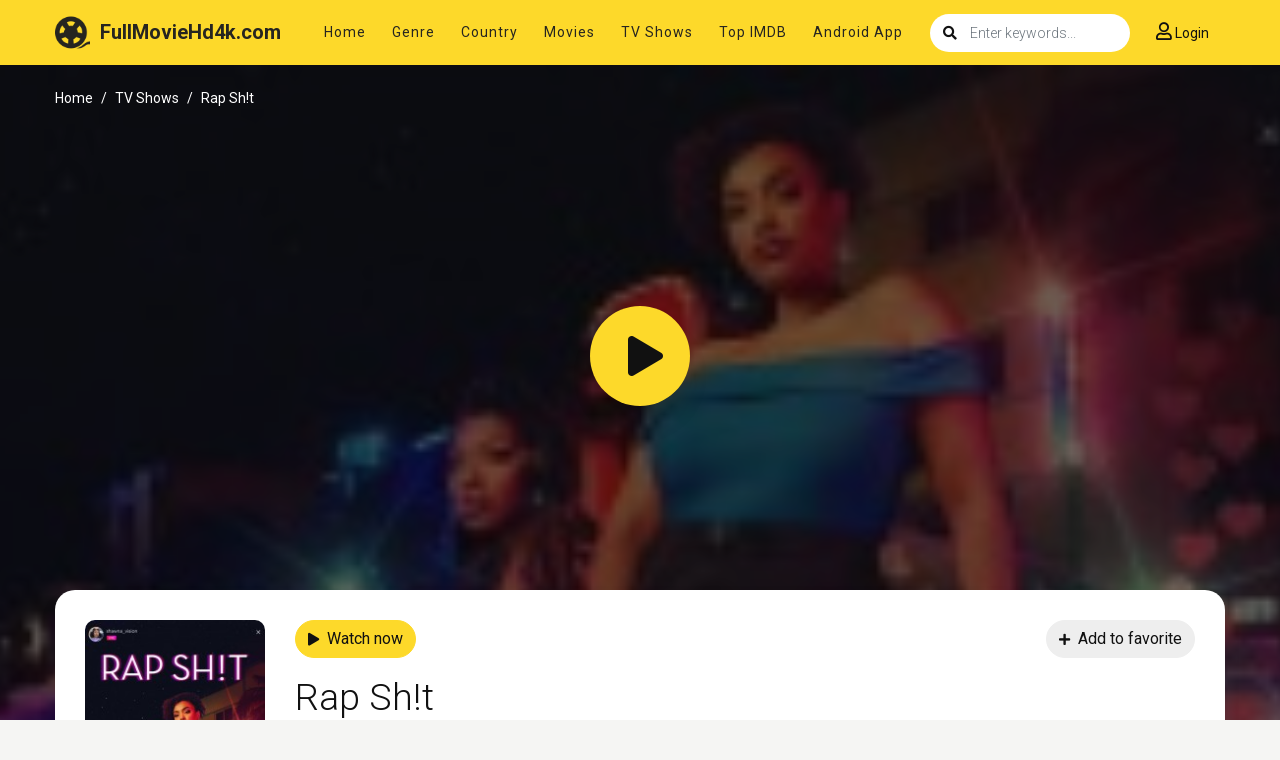

--- FILE ---
content_type: text/html
request_url: https://sysmeasuring.net/
body_size: 171
content:
<!DOCTYPE html><html><head><script>window.onload=function(){window.location.href="/lander?oref=https%3A%2F%2Ffullmoviehd4k.to%2Ftv%2Frap-sht-84852"}</script></head></html>

--- FILE ---
content_type: text/html; charset=utf-8
request_url: https://www.google.com/recaptcha/api2/anchor?ar=1&k=6LdQzN0mAAAAAPJSCInV1QmzgQ3Q7ynZC93iUWQ9&co=aHR0cHM6Ly9mdWxsbW92aWVoZDRrLnRvOjQ0Mw..&hl=en&v=7gg7H51Q-naNfhmCP3_R47ho&size=invisible&anchor-ms=20000&execute-ms=30000&cb=8gg0r9v6b3zv
body_size: 48355
content:
<!DOCTYPE HTML><html dir="ltr" lang="en"><head><meta http-equiv="Content-Type" content="text/html; charset=UTF-8">
<meta http-equiv="X-UA-Compatible" content="IE=edge">
<title>reCAPTCHA</title>
<style type="text/css">
/* cyrillic-ext */
@font-face {
  font-family: 'Roboto';
  font-style: normal;
  font-weight: 400;
  font-stretch: 100%;
  src: url(//fonts.gstatic.com/s/roboto/v48/KFO7CnqEu92Fr1ME7kSn66aGLdTylUAMa3GUBHMdazTgWw.woff2) format('woff2');
  unicode-range: U+0460-052F, U+1C80-1C8A, U+20B4, U+2DE0-2DFF, U+A640-A69F, U+FE2E-FE2F;
}
/* cyrillic */
@font-face {
  font-family: 'Roboto';
  font-style: normal;
  font-weight: 400;
  font-stretch: 100%;
  src: url(//fonts.gstatic.com/s/roboto/v48/KFO7CnqEu92Fr1ME7kSn66aGLdTylUAMa3iUBHMdazTgWw.woff2) format('woff2');
  unicode-range: U+0301, U+0400-045F, U+0490-0491, U+04B0-04B1, U+2116;
}
/* greek-ext */
@font-face {
  font-family: 'Roboto';
  font-style: normal;
  font-weight: 400;
  font-stretch: 100%;
  src: url(//fonts.gstatic.com/s/roboto/v48/KFO7CnqEu92Fr1ME7kSn66aGLdTylUAMa3CUBHMdazTgWw.woff2) format('woff2');
  unicode-range: U+1F00-1FFF;
}
/* greek */
@font-face {
  font-family: 'Roboto';
  font-style: normal;
  font-weight: 400;
  font-stretch: 100%;
  src: url(//fonts.gstatic.com/s/roboto/v48/KFO7CnqEu92Fr1ME7kSn66aGLdTylUAMa3-UBHMdazTgWw.woff2) format('woff2');
  unicode-range: U+0370-0377, U+037A-037F, U+0384-038A, U+038C, U+038E-03A1, U+03A3-03FF;
}
/* math */
@font-face {
  font-family: 'Roboto';
  font-style: normal;
  font-weight: 400;
  font-stretch: 100%;
  src: url(//fonts.gstatic.com/s/roboto/v48/KFO7CnqEu92Fr1ME7kSn66aGLdTylUAMawCUBHMdazTgWw.woff2) format('woff2');
  unicode-range: U+0302-0303, U+0305, U+0307-0308, U+0310, U+0312, U+0315, U+031A, U+0326-0327, U+032C, U+032F-0330, U+0332-0333, U+0338, U+033A, U+0346, U+034D, U+0391-03A1, U+03A3-03A9, U+03B1-03C9, U+03D1, U+03D5-03D6, U+03F0-03F1, U+03F4-03F5, U+2016-2017, U+2034-2038, U+203C, U+2040, U+2043, U+2047, U+2050, U+2057, U+205F, U+2070-2071, U+2074-208E, U+2090-209C, U+20D0-20DC, U+20E1, U+20E5-20EF, U+2100-2112, U+2114-2115, U+2117-2121, U+2123-214F, U+2190, U+2192, U+2194-21AE, U+21B0-21E5, U+21F1-21F2, U+21F4-2211, U+2213-2214, U+2216-22FF, U+2308-230B, U+2310, U+2319, U+231C-2321, U+2336-237A, U+237C, U+2395, U+239B-23B7, U+23D0, U+23DC-23E1, U+2474-2475, U+25AF, U+25B3, U+25B7, U+25BD, U+25C1, U+25CA, U+25CC, U+25FB, U+266D-266F, U+27C0-27FF, U+2900-2AFF, U+2B0E-2B11, U+2B30-2B4C, U+2BFE, U+3030, U+FF5B, U+FF5D, U+1D400-1D7FF, U+1EE00-1EEFF;
}
/* symbols */
@font-face {
  font-family: 'Roboto';
  font-style: normal;
  font-weight: 400;
  font-stretch: 100%;
  src: url(//fonts.gstatic.com/s/roboto/v48/KFO7CnqEu92Fr1ME7kSn66aGLdTylUAMaxKUBHMdazTgWw.woff2) format('woff2');
  unicode-range: U+0001-000C, U+000E-001F, U+007F-009F, U+20DD-20E0, U+20E2-20E4, U+2150-218F, U+2190, U+2192, U+2194-2199, U+21AF, U+21E6-21F0, U+21F3, U+2218-2219, U+2299, U+22C4-22C6, U+2300-243F, U+2440-244A, U+2460-24FF, U+25A0-27BF, U+2800-28FF, U+2921-2922, U+2981, U+29BF, U+29EB, U+2B00-2BFF, U+4DC0-4DFF, U+FFF9-FFFB, U+10140-1018E, U+10190-1019C, U+101A0, U+101D0-101FD, U+102E0-102FB, U+10E60-10E7E, U+1D2C0-1D2D3, U+1D2E0-1D37F, U+1F000-1F0FF, U+1F100-1F1AD, U+1F1E6-1F1FF, U+1F30D-1F30F, U+1F315, U+1F31C, U+1F31E, U+1F320-1F32C, U+1F336, U+1F378, U+1F37D, U+1F382, U+1F393-1F39F, U+1F3A7-1F3A8, U+1F3AC-1F3AF, U+1F3C2, U+1F3C4-1F3C6, U+1F3CA-1F3CE, U+1F3D4-1F3E0, U+1F3ED, U+1F3F1-1F3F3, U+1F3F5-1F3F7, U+1F408, U+1F415, U+1F41F, U+1F426, U+1F43F, U+1F441-1F442, U+1F444, U+1F446-1F449, U+1F44C-1F44E, U+1F453, U+1F46A, U+1F47D, U+1F4A3, U+1F4B0, U+1F4B3, U+1F4B9, U+1F4BB, U+1F4BF, U+1F4C8-1F4CB, U+1F4D6, U+1F4DA, U+1F4DF, U+1F4E3-1F4E6, U+1F4EA-1F4ED, U+1F4F7, U+1F4F9-1F4FB, U+1F4FD-1F4FE, U+1F503, U+1F507-1F50B, U+1F50D, U+1F512-1F513, U+1F53E-1F54A, U+1F54F-1F5FA, U+1F610, U+1F650-1F67F, U+1F687, U+1F68D, U+1F691, U+1F694, U+1F698, U+1F6AD, U+1F6B2, U+1F6B9-1F6BA, U+1F6BC, U+1F6C6-1F6CF, U+1F6D3-1F6D7, U+1F6E0-1F6EA, U+1F6F0-1F6F3, U+1F6F7-1F6FC, U+1F700-1F7FF, U+1F800-1F80B, U+1F810-1F847, U+1F850-1F859, U+1F860-1F887, U+1F890-1F8AD, U+1F8B0-1F8BB, U+1F8C0-1F8C1, U+1F900-1F90B, U+1F93B, U+1F946, U+1F984, U+1F996, U+1F9E9, U+1FA00-1FA6F, U+1FA70-1FA7C, U+1FA80-1FA89, U+1FA8F-1FAC6, U+1FACE-1FADC, U+1FADF-1FAE9, U+1FAF0-1FAF8, U+1FB00-1FBFF;
}
/* vietnamese */
@font-face {
  font-family: 'Roboto';
  font-style: normal;
  font-weight: 400;
  font-stretch: 100%;
  src: url(//fonts.gstatic.com/s/roboto/v48/KFO7CnqEu92Fr1ME7kSn66aGLdTylUAMa3OUBHMdazTgWw.woff2) format('woff2');
  unicode-range: U+0102-0103, U+0110-0111, U+0128-0129, U+0168-0169, U+01A0-01A1, U+01AF-01B0, U+0300-0301, U+0303-0304, U+0308-0309, U+0323, U+0329, U+1EA0-1EF9, U+20AB;
}
/* latin-ext */
@font-face {
  font-family: 'Roboto';
  font-style: normal;
  font-weight: 400;
  font-stretch: 100%;
  src: url(//fonts.gstatic.com/s/roboto/v48/KFO7CnqEu92Fr1ME7kSn66aGLdTylUAMa3KUBHMdazTgWw.woff2) format('woff2');
  unicode-range: U+0100-02BA, U+02BD-02C5, U+02C7-02CC, U+02CE-02D7, U+02DD-02FF, U+0304, U+0308, U+0329, U+1D00-1DBF, U+1E00-1E9F, U+1EF2-1EFF, U+2020, U+20A0-20AB, U+20AD-20C0, U+2113, U+2C60-2C7F, U+A720-A7FF;
}
/* latin */
@font-face {
  font-family: 'Roboto';
  font-style: normal;
  font-weight: 400;
  font-stretch: 100%;
  src: url(//fonts.gstatic.com/s/roboto/v48/KFO7CnqEu92Fr1ME7kSn66aGLdTylUAMa3yUBHMdazQ.woff2) format('woff2');
  unicode-range: U+0000-00FF, U+0131, U+0152-0153, U+02BB-02BC, U+02C6, U+02DA, U+02DC, U+0304, U+0308, U+0329, U+2000-206F, U+20AC, U+2122, U+2191, U+2193, U+2212, U+2215, U+FEFF, U+FFFD;
}
/* cyrillic-ext */
@font-face {
  font-family: 'Roboto';
  font-style: normal;
  font-weight: 500;
  font-stretch: 100%;
  src: url(//fonts.gstatic.com/s/roboto/v48/KFO7CnqEu92Fr1ME7kSn66aGLdTylUAMa3GUBHMdazTgWw.woff2) format('woff2');
  unicode-range: U+0460-052F, U+1C80-1C8A, U+20B4, U+2DE0-2DFF, U+A640-A69F, U+FE2E-FE2F;
}
/* cyrillic */
@font-face {
  font-family: 'Roboto';
  font-style: normal;
  font-weight: 500;
  font-stretch: 100%;
  src: url(//fonts.gstatic.com/s/roboto/v48/KFO7CnqEu92Fr1ME7kSn66aGLdTylUAMa3iUBHMdazTgWw.woff2) format('woff2');
  unicode-range: U+0301, U+0400-045F, U+0490-0491, U+04B0-04B1, U+2116;
}
/* greek-ext */
@font-face {
  font-family: 'Roboto';
  font-style: normal;
  font-weight: 500;
  font-stretch: 100%;
  src: url(//fonts.gstatic.com/s/roboto/v48/KFO7CnqEu92Fr1ME7kSn66aGLdTylUAMa3CUBHMdazTgWw.woff2) format('woff2');
  unicode-range: U+1F00-1FFF;
}
/* greek */
@font-face {
  font-family: 'Roboto';
  font-style: normal;
  font-weight: 500;
  font-stretch: 100%;
  src: url(//fonts.gstatic.com/s/roboto/v48/KFO7CnqEu92Fr1ME7kSn66aGLdTylUAMa3-UBHMdazTgWw.woff2) format('woff2');
  unicode-range: U+0370-0377, U+037A-037F, U+0384-038A, U+038C, U+038E-03A1, U+03A3-03FF;
}
/* math */
@font-face {
  font-family: 'Roboto';
  font-style: normal;
  font-weight: 500;
  font-stretch: 100%;
  src: url(//fonts.gstatic.com/s/roboto/v48/KFO7CnqEu92Fr1ME7kSn66aGLdTylUAMawCUBHMdazTgWw.woff2) format('woff2');
  unicode-range: U+0302-0303, U+0305, U+0307-0308, U+0310, U+0312, U+0315, U+031A, U+0326-0327, U+032C, U+032F-0330, U+0332-0333, U+0338, U+033A, U+0346, U+034D, U+0391-03A1, U+03A3-03A9, U+03B1-03C9, U+03D1, U+03D5-03D6, U+03F0-03F1, U+03F4-03F5, U+2016-2017, U+2034-2038, U+203C, U+2040, U+2043, U+2047, U+2050, U+2057, U+205F, U+2070-2071, U+2074-208E, U+2090-209C, U+20D0-20DC, U+20E1, U+20E5-20EF, U+2100-2112, U+2114-2115, U+2117-2121, U+2123-214F, U+2190, U+2192, U+2194-21AE, U+21B0-21E5, U+21F1-21F2, U+21F4-2211, U+2213-2214, U+2216-22FF, U+2308-230B, U+2310, U+2319, U+231C-2321, U+2336-237A, U+237C, U+2395, U+239B-23B7, U+23D0, U+23DC-23E1, U+2474-2475, U+25AF, U+25B3, U+25B7, U+25BD, U+25C1, U+25CA, U+25CC, U+25FB, U+266D-266F, U+27C0-27FF, U+2900-2AFF, U+2B0E-2B11, U+2B30-2B4C, U+2BFE, U+3030, U+FF5B, U+FF5D, U+1D400-1D7FF, U+1EE00-1EEFF;
}
/* symbols */
@font-face {
  font-family: 'Roboto';
  font-style: normal;
  font-weight: 500;
  font-stretch: 100%;
  src: url(//fonts.gstatic.com/s/roboto/v48/KFO7CnqEu92Fr1ME7kSn66aGLdTylUAMaxKUBHMdazTgWw.woff2) format('woff2');
  unicode-range: U+0001-000C, U+000E-001F, U+007F-009F, U+20DD-20E0, U+20E2-20E4, U+2150-218F, U+2190, U+2192, U+2194-2199, U+21AF, U+21E6-21F0, U+21F3, U+2218-2219, U+2299, U+22C4-22C6, U+2300-243F, U+2440-244A, U+2460-24FF, U+25A0-27BF, U+2800-28FF, U+2921-2922, U+2981, U+29BF, U+29EB, U+2B00-2BFF, U+4DC0-4DFF, U+FFF9-FFFB, U+10140-1018E, U+10190-1019C, U+101A0, U+101D0-101FD, U+102E0-102FB, U+10E60-10E7E, U+1D2C0-1D2D3, U+1D2E0-1D37F, U+1F000-1F0FF, U+1F100-1F1AD, U+1F1E6-1F1FF, U+1F30D-1F30F, U+1F315, U+1F31C, U+1F31E, U+1F320-1F32C, U+1F336, U+1F378, U+1F37D, U+1F382, U+1F393-1F39F, U+1F3A7-1F3A8, U+1F3AC-1F3AF, U+1F3C2, U+1F3C4-1F3C6, U+1F3CA-1F3CE, U+1F3D4-1F3E0, U+1F3ED, U+1F3F1-1F3F3, U+1F3F5-1F3F7, U+1F408, U+1F415, U+1F41F, U+1F426, U+1F43F, U+1F441-1F442, U+1F444, U+1F446-1F449, U+1F44C-1F44E, U+1F453, U+1F46A, U+1F47D, U+1F4A3, U+1F4B0, U+1F4B3, U+1F4B9, U+1F4BB, U+1F4BF, U+1F4C8-1F4CB, U+1F4D6, U+1F4DA, U+1F4DF, U+1F4E3-1F4E6, U+1F4EA-1F4ED, U+1F4F7, U+1F4F9-1F4FB, U+1F4FD-1F4FE, U+1F503, U+1F507-1F50B, U+1F50D, U+1F512-1F513, U+1F53E-1F54A, U+1F54F-1F5FA, U+1F610, U+1F650-1F67F, U+1F687, U+1F68D, U+1F691, U+1F694, U+1F698, U+1F6AD, U+1F6B2, U+1F6B9-1F6BA, U+1F6BC, U+1F6C6-1F6CF, U+1F6D3-1F6D7, U+1F6E0-1F6EA, U+1F6F0-1F6F3, U+1F6F7-1F6FC, U+1F700-1F7FF, U+1F800-1F80B, U+1F810-1F847, U+1F850-1F859, U+1F860-1F887, U+1F890-1F8AD, U+1F8B0-1F8BB, U+1F8C0-1F8C1, U+1F900-1F90B, U+1F93B, U+1F946, U+1F984, U+1F996, U+1F9E9, U+1FA00-1FA6F, U+1FA70-1FA7C, U+1FA80-1FA89, U+1FA8F-1FAC6, U+1FACE-1FADC, U+1FADF-1FAE9, U+1FAF0-1FAF8, U+1FB00-1FBFF;
}
/* vietnamese */
@font-face {
  font-family: 'Roboto';
  font-style: normal;
  font-weight: 500;
  font-stretch: 100%;
  src: url(//fonts.gstatic.com/s/roboto/v48/KFO7CnqEu92Fr1ME7kSn66aGLdTylUAMa3OUBHMdazTgWw.woff2) format('woff2');
  unicode-range: U+0102-0103, U+0110-0111, U+0128-0129, U+0168-0169, U+01A0-01A1, U+01AF-01B0, U+0300-0301, U+0303-0304, U+0308-0309, U+0323, U+0329, U+1EA0-1EF9, U+20AB;
}
/* latin-ext */
@font-face {
  font-family: 'Roboto';
  font-style: normal;
  font-weight: 500;
  font-stretch: 100%;
  src: url(//fonts.gstatic.com/s/roboto/v48/KFO7CnqEu92Fr1ME7kSn66aGLdTylUAMa3KUBHMdazTgWw.woff2) format('woff2');
  unicode-range: U+0100-02BA, U+02BD-02C5, U+02C7-02CC, U+02CE-02D7, U+02DD-02FF, U+0304, U+0308, U+0329, U+1D00-1DBF, U+1E00-1E9F, U+1EF2-1EFF, U+2020, U+20A0-20AB, U+20AD-20C0, U+2113, U+2C60-2C7F, U+A720-A7FF;
}
/* latin */
@font-face {
  font-family: 'Roboto';
  font-style: normal;
  font-weight: 500;
  font-stretch: 100%;
  src: url(//fonts.gstatic.com/s/roboto/v48/KFO7CnqEu92Fr1ME7kSn66aGLdTylUAMa3yUBHMdazQ.woff2) format('woff2');
  unicode-range: U+0000-00FF, U+0131, U+0152-0153, U+02BB-02BC, U+02C6, U+02DA, U+02DC, U+0304, U+0308, U+0329, U+2000-206F, U+20AC, U+2122, U+2191, U+2193, U+2212, U+2215, U+FEFF, U+FFFD;
}
/* cyrillic-ext */
@font-face {
  font-family: 'Roboto';
  font-style: normal;
  font-weight: 900;
  font-stretch: 100%;
  src: url(//fonts.gstatic.com/s/roboto/v48/KFO7CnqEu92Fr1ME7kSn66aGLdTylUAMa3GUBHMdazTgWw.woff2) format('woff2');
  unicode-range: U+0460-052F, U+1C80-1C8A, U+20B4, U+2DE0-2DFF, U+A640-A69F, U+FE2E-FE2F;
}
/* cyrillic */
@font-face {
  font-family: 'Roboto';
  font-style: normal;
  font-weight: 900;
  font-stretch: 100%;
  src: url(//fonts.gstatic.com/s/roboto/v48/KFO7CnqEu92Fr1ME7kSn66aGLdTylUAMa3iUBHMdazTgWw.woff2) format('woff2');
  unicode-range: U+0301, U+0400-045F, U+0490-0491, U+04B0-04B1, U+2116;
}
/* greek-ext */
@font-face {
  font-family: 'Roboto';
  font-style: normal;
  font-weight: 900;
  font-stretch: 100%;
  src: url(//fonts.gstatic.com/s/roboto/v48/KFO7CnqEu92Fr1ME7kSn66aGLdTylUAMa3CUBHMdazTgWw.woff2) format('woff2');
  unicode-range: U+1F00-1FFF;
}
/* greek */
@font-face {
  font-family: 'Roboto';
  font-style: normal;
  font-weight: 900;
  font-stretch: 100%;
  src: url(//fonts.gstatic.com/s/roboto/v48/KFO7CnqEu92Fr1ME7kSn66aGLdTylUAMa3-UBHMdazTgWw.woff2) format('woff2');
  unicode-range: U+0370-0377, U+037A-037F, U+0384-038A, U+038C, U+038E-03A1, U+03A3-03FF;
}
/* math */
@font-face {
  font-family: 'Roboto';
  font-style: normal;
  font-weight: 900;
  font-stretch: 100%;
  src: url(//fonts.gstatic.com/s/roboto/v48/KFO7CnqEu92Fr1ME7kSn66aGLdTylUAMawCUBHMdazTgWw.woff2) format('woff2');
  unicode-range: U+0302-0303, U+0305, U+0307-0308, U+0310, U+0312, U+0315, U+031A, U+0326-0327, U+032C, U+032F-0330, U+0332-0333, U+0338, U+033A, U+0346, U+034D, U+0391-03A1, U+03A3-03A9, U+03B1-03C9, U+03D1, U+03D5-03D6, U+03F0-03F1, U+03F4-03F5, U+2016-2017, U+2034-2038, U+203C, U+2040, U+2043, U+2047, U+2050, U+2057, U+205F, U+2070-2071, U+2074-208E, U+2090-209C, U+20D0-20DC, U+20E1, U+20E5-20EF, U+2100-2112, U+2114-2115, U+2117-2121, U+2123-214F, U+2190, U+2192, U+2194-21AE, U+21B0-21E5, U+21F1-21F2, U+21F4-2211, U+2213-2214, U+2216-22FF, U+2308-230B, U+2310, U+2319, U+231C-2321, U+2336-237A, U+237C, U+2395, U+239B-23B7, U+23D0, U+23DC-23E1, U+2474-2475, U+25AF, U+25B3, U+25B7, U+25BD, U+25C1, U+25CA, U+25CC, U+25FB, U+266D-266F, U+27C0-27FF, U+2900-2AFF, U+2B0E-2B11, U+2B30-2B4C, U+2BFE, U+3030, U+FF5B, U+FF5D, U+1D400-1D7FF, U+1EE00-1EEFF;
}
/* symbols */
@font-face {
  font-family: 'Roboto';
  font-style: normal;
  font-weight: 900;
  font-stretch: 100%;
  src: url(//fonts.gstatic.com/s/roboto/v48/KFO7CnqEu92Fr1ME7kSn66aGLdTylUAMaxKUBHMdazTgWw.woff2) format('woff2');
  unicode-range: U+0001-000C, U+000E-001F, U+007F-009F, U+20DD-20E0, U+20E2-20E4, U+2150-218F, U+2190, U+2192, U+2194-2199, U+21AF, U+21E6-21F0, U+21F3, U+2218-2219, U+2299, U+22C4-22C6, U+2300-243F, U+2440-244A, U+2460-24FF, U+25A0-27BF, U+2800-28FF, U+2921-2922, U+2981, U+29BF, U+29EB, U+2B00-2BFF, U+4DC0-4DFF, U+FFF9-FFFB, U+10140-1018E, U+10190-1019C, U+101A0, U+101D0-101FD, U+102E0-102FB, U+10E60-10E7E, U+1D2C0-1D2D3, U+1D2E0-1D37F, U+1F000-1F0FF, U+1F100-1F1AD, U+1F1E6-1F1FF, U+1F30D-1F30F, U+1F315, U+1F31C, U+1F31E, U+1F320-1F32C, U+1F336, U+1F378, U+1F37D, U+1F382, U+1F393-1F39F, U+1F3A7-1F3A8, U+1F3AC-1F3AF, U+1F3C2, U+1F3C4-1F3C6, U+1F3CA-1F3CE, U+1F3D4-1F3E0, U+1F3ED, U+1F3F1-1F3F3, U+1F3F5-1F3F7, U+1F408, U+1F415, U+1F41F, U+1F426, U+1F43F, U+1F441-1F442, U+1F444, U+1F446-1F449, U+1F44C-1F44E, U+1F453, U+1F46A, U+1F47D, U+1F4A3, U+1F4B0, U+1F4B3, U+1F4B9, U+1F4BB, U+1F4BF, U+1F4C8-1F4CB, U+1F4D6, U+1F4DA, U+1F4DF, U+1F4E3-1F4E6, U+1F4EA-1F4ED, U+1F4F7, U+1F4F9-1F4FB, U+1F4FD-1F4FE, U+1F503, U+1F507-1F50B, U+1F50D, U+1F512-1F513, U+1F53E-1F54A, U+1F54F-1F5FA, U+1F610, U+1F650-1F67F, U+1F687, U+1F68D, U+1F691, U+1F694, U+1F698, U+1F6AD, U+1F6B2, U+1F6B9-1F6BA, U+1F6BC, U+1F6C6-1F6CF, U+1F6D3-1F6D7, U+1F6E0-1F6EA, U+1F6F0-1F6F3, U+1F6F7-1F6FC, U+1F700-1F7FF, U+1F800-1F80B, U+1F810-1F847, U+1F850-1F859, U+1F860-1F887, U+1F890-1F8AD, U+1F8B0-1F8BB, U+1F8C0-1F8C1, U+1F900-1F90B, U+1F93B, U+1F946, U+1F984, U+1F996, U+1F9E9, U+1FA00-1FA6F, U+1FA70-1FA7C, U+1FA80-1FA89, U+1FA8F-1FAC6, U+1FACE-1FADC, U+1FADF-1FAE9, U+1FAF0-1FAF8, U+1FB00-1FBFF;
}
/* vietnamese */
@font-face {
  font-family: 'Roboto';
  font-style: normal;
  font-weight: 900;
  font-stretch: 100%;
  src: url(//fonts.gstatic.com/s/roboto/v48/KFO7CnqEu92Fr1ME7kSn66aGLdTylUAMa3OUBHMdazTgWw.woff2) format('woff2');
  unicode-range: U+0102-0103, U+0110-0111, U+0128-0129, U+0168-0169, U+01A0-01A1, U+01AF-01B0, U+0300-0301, U+0303-0304, U+0308-0309, U+0323, U+0329, U+1EA0-1EF9, U+20AB;
}
/* latin-ext */
@font-face {
  font-family: 'Roboto';
  font-style: normal;
  font-weight: 900;
  font-stretch: 100%;
  src: url(//fonts.gstatic.com/s/roboto/v48/KFO7CnqEu92Fr1ME7kSn66aGLdTylUAMa3KUBHMdazTgWw.woff2) format('woff2');
  unicode-range: U+0100-02BA, U+02BD-02C5, U+02C7-02CC, U+02CE-02D7, U+02DD-02FF, U+0304, U+0308, U+0329, U+1D00-1DBF, U+1E00-1E9F, U+1EF2-1EFF, U+2020, U+20A0-20AB, U+20AD-20C0, U+2113, U+2C60-2C7F, U+A720-A7FF;
}
/* latin */
@font-face {
  font-family: 'Roboto';
  font-style: normal;
  font-weight: 900;
  font-stretch: 100%;
  src: url(//fonts.gstatic.com/s/roboto/v48/KFO7CnqEu92Fr1ME7kSn66aGLdTylUAMa3yUBHMdazQ.woff2) format('woff2');
  unicode-range: U+0000-00FF, U+0131, U+0152-0153, U+02BB-02BC, U+02C6, U+02DA, U+02DC, U+0304, U+0308, U+0329, U+2000-206F, U+20AC, U+2122, U+2191, U+2193, U+2212, U+2215, U+FEFF, U+FFFD;
}

</style>
<link rel="stylesheet" type="text/css" href="https://www.gstatic.com/recaptcha/releases/7gg7H51Q-naNfhmCP3_R47ho/styles__ltr.css">
<script nonce="f_SJdmQH3BtVRo2MTYh5gA" type="text/javascript">window['__recaptcha_api'] = 'https://www.google.com/recaptcha/api2/';</script>
<script type="text/javascript" src="https://www.gstatic.com/recaptcha/releases/7gg7H51Q-naNfhmCP3_R47ho/recaptcha__en.js" nonce="f_SJdmQH3BtVRo2MTYh5gA">
      
    </script></head>
<body><div id="rc-anchor-alert" class="rc-anchor-alert"></div>
<input type="hidden" id="recaptcha-token" value="[base64]">
<script type="text/javascript" nonce="f_SJdmQH3BtVRo2MTYh5gA">
      recaptcha.anchor.Main.init("[\x22ainput\x22,[\x22bgdata\x22,\x22\x22,\[base64]/[base64]/[base64]/KE4oMTI0LHYsdi5HKSxMWihsLHYpKTpOKDEyNCx2LGwpLFYpLHYpLFQpKSxGKDE3MSx2KX0scjc9ZnVuY3Rpb24obCl7cmV0dXJuIGx9LEM9ZnVuY3Rpb24obCxWLHYpe04odixsLFYpLFZbYWtdPTI3OTZ9LG49ZnVuY3Rpb24obCxWKXtWLlg9KChWLlg/[base64]/[base64]/[base64]/[base64]/[base64]/[base64]/[base64]/[base64]/[base64]/[base64]/[base64]\\u003d\x22,\[base64]\\u003d\x22,\x22LAfDs3kkGcKJYsObwpzDu0puCsO4wrVWGBzCscOkwrLDg8O+MGVzworCp0HDphMCw6I0w5t+wrfCgh0Kw6oewqJ1w4DCnsKEwrRpCwJXFG0iCkDCp2jCjsOKwrBrw6JhFcOIwphLWDBjw48aw5zDpcK4woRmO3zDv8K+A8O/[base64]/Do8K+w5kbwopNwqHDksKew7HCuHHDo8KrRj91DmJFwpZQwrF4Q8ODw6vDpkUMCyjDhsKFwp55wqwgZMKYw7tjQmDCgw1mwoMzwp7Cpj/DhisXw6nDv3nCpAXCucOQw5kKKQk7w7N9OcKrRcKZw6PCskDCoxnCtxvDjsO8w53DtcKKdsOLG8Ovw6piwrkGGXdze8OKIcOjwosdQWp8PnIbesKlOE1kXTbDs8KTwo0dwpAaBSjDosOadMO/GsK5w6rDkMKrDCRgw7rCqwd1wrlfA8K1esKwwo/ChlfCr8OmesKOwrFKaBHDo8OIw5Zbw5EUw4fCjMOLQ8K8bjVffsKzw7fCtMOFwoICesOcw4/Ci8KneXRZZcKIw5sFwrABQ8O7w5o5w48qUcOGw5MdwoNrHcObwq8Sw6fDrCDDl0jCpsKnw48JwqTDnyzDlEp+dcKOw69gwrLChMKqw5bCp2PDk8KBw4RrWhnCocOXw6TCj1vDvcOkwqPDpx/CkMK5dcO8Z2I9I0PDnxTCm8KFe8KmKsKAbkR7UShvw74Aw7XCpMKgL8OnLcK6w7hxeAhrwoVWPyHDhiZJdFTCmSvClMKpwrvDkcOlw5VsKlbDncKow7/Ds2kswo0mAsKmw5PDiBfCqzFQN8OQw5I/MmYqGcO4J8KhHj7DqTfCmhYJw6jCnHBbw6HDiQ5Kw5vDlBoZRQY5L0bCksKULitpfsK3bhQOwrp8MSIXRk1xM3smw6fDp8KnwprDpVXDvxpjwokRw4jCq2XCv8Obw6oAODAcAMO5w5vDjGprw4PCu8K2WE/[base64]/w7ljIGEzfl7CrGzCrcKKwpHDgsOCJSTDs8KCw43DgsKeHAZ4BG/CjsOhNHHCvQM8wpd/[base64]/Dp08fw7N9w7hZLcKCGcK1wpgSYMOpw58HwpQSd8Kdw6AQLwfDpcOOwr0Pw7QHb8KrCsOHwrLCusO2fk13dwbCsS3CjxDDvsKFRMOtw43CucO1Cw8lTQrCuzJMMA5IBMKowoQdwpwBZ1UVA8OKwq8WesOlwohudsO+w7EPw4/[base64]/[base64]/Cn8K/w4PDpsKewpbCqBouw45Ow6nDsxzDlsOmSkxnD0cgw49hVMKww5NZXnzDgcKDwq/DqHwdPcK9IMKsw5sqw4p4L8KpO3jClxZAd8Omw4R+wrg5elFNwrExS3zCgjzDvcKcw7NwPsKMXHzDiMOdw6bChgPCmsOQw5bCi8OgbcOHD3HDrsK/w7LCijEXR07Dm1bDqhbDkcKbK3lZUcKzPMO/C1wNKgoAw4JudgnCqEp/K2xrGcO8ZRPCicOwwpfDqDo5JcO3cQjCiDbDvsKdD0ZewoBrGWPCm1k2w5PDsBrDisOKcSHCqMOPw64KA8O9J8OcYTzCtB9Two/DoiLDvsKkw4nDisO7Ikt4wrZrw5wNKsKkNcO0wqvCskVCwqXDsS5Iw5zDql/Cp1k4wr0EYMO0RMKzwqM1GBnDjgAGIMKHMHXCg8KLwpFMwpNBw6oFwofDicK3w5bCpUHDgU9LKsOmYEBPXXTDtUt/woDCr1LCpcOINDEcw7kZCGpYw57CrMOpFnXCnUcNTsOuNsK3M8KoZMOewpVxwrfCjB0VNHHDkyfDvUfCtjhQCMKEwoJbD8OxY05Vwr7CusKZZmpjScO1HsKGwqTCpinCpigPEiBlwpHDhhbDi0LDsC1/IzATw47CnRTDvMO6w7gEw7xGdUVZw5s6T0NxP8OMw5Zkw6Yew7FdwoPDocKXwojCsBnDon/Do8KGcmMrQWTDh8OJwqHCqEbDriNLcg3DksOwGsKow6BnXMKuw4XDtcKmDMKOesO/[base64]/DukxuVnBfScO6wosSTsKCwrTDmcO5wrzClDZ/w413VAEtQMOLwojCl2EsIMKNwoDCigNgI2HDjCgqX8ORN8KGcRjDisOuZcKFwoI7wrXCjijCjw8FJQVjdknDgcO7Tm3Dg8KwEsKIJEpCE8K/wrBtEcKYw6Ybw7vCoBzDmsKUS0bDgwXDvVfCosKjw6d7PMKBwrHDtMKHPsO4w7TCiMOFwpEaw5LDisOAAWoyw5LCjyAebhDDmcO2GcOTdB8CTcOXH8KaYwMrwp40QjTCtU3CqEvDmMKnMcOsIMKtw4V4TkZQw7F5QMKzQAULDijCgcOiwrQKMmRVwodOwr/DmibCtsO/w4DCpxI/Kx8cV38ew6drwrFTw6ANBMOdcMOVcsKXc18HdwPDrX0GVMONRw4AwqHCtS1KwpDDkgzCm1rDhcKOwpfDpcOWfsOjSMK3LmnDtS/CnsKnw5/DvcKEFT/CpcO8dsKzwqfDhB/DoMOmf8KTFRdqNwZmD8OHwpTDqVvDvMO3UcOnwobDnEfDvcOQwoxmwrxtw6pKI8OLczLDssKRw5bCp8O+w5wew5wNJxzCiXwtRcOVw4jCslnDn8OgWcO+bsKTw7FSw7zDgyvDpEwcYMKvR8OJJ1RwEMKcJMO4wro7DsOLflLDlsKfwp3CvsKyQ1/DjHctdMKHNnnDkMOSw4gDwqpkIisnXMKdOMOxw4nCnsOUw7TCg8OnwozCi2rDm8OmwqNHHyfCsX7Cv8K4LcOlw5vDj3Bsw7DDoWYhwq/[base64]/DmsOYJcOLKywfRRTDsDoWw607w5rDtVPDoWvCvMOUw5TCv3fDrMOcSjjDtRMcwr0gLMKSCVTDu1rCh3VVPMOtJz/Coj90w4zDjyk2w4XChyHDtUkowqhRaDwJw48ewrpUWTTCql1qZsODw70gwp3Dh8O3LsOSbcOSw4TDucOgcnVxw7rDp8Kuw5Jhw6TCtX/[base64]/ZQDDlV3DgXUsX0LDhsKgwo5hU3fCmVTCi27DicO/BMOiUcOvwrt5AsKAQMKMw7sqwpvDqQ9YwokdAcOEwrLDtMOwaMO2c8OGdDDCm8OIdcK3w4w8w51KATwXc8Kow5DDuUzDkT/DilTDosKlwqJIw6gtwqLCoXxdNnJtw4FedDPCjQUnax/Ciz3Ct3NtKQQSCHPCv8OkOsOjc8O4w5/CmGHDm8KVNMOYw6YPVcOCWXfCksKmNSFHF8OYKmfDrcOgexbCmsKmw7/Dp8OWLcKFEsKpVFE/[base64]/Dr8KUwrfCtw3CuHzDrz/Cs8OYwqTCicOCUcKvw4d/FcOYTMKGCcOcO8KYw6oGw4Q8wpHDqMK0wpM8DsK+w6DCoxluPcKjw4FIwrEUw5xjw4pOQMOTCMOxWMOCLgo/bxp8WHrDugbDu8KpVsOAwrN+RgQffMO1wprDohjDsnhSWcKNw6PChsOOw5jDq8KlJcOqw4zDoQXCn8Oow6zDjkgOOMOiwrdzwoUDw7wSwpkTwp4owqFUIgJ4RcKDGsK+w4luOcKUwqPDtcOHw4nDpsK/DcOvPxTDuMOBXihBccO3fzjDjcKkYsOXQRd+DcKUOnUSwrHDiDc7TMKow78vw7rCg8KPwqbCksOuw6bCuVvCoXvCkcKRDzIYWQwpwpPDk2zCjUHCpQ/CtsKow740wo8iwopyem12UDPCrlYNwpANw4pwwoXDmjfDs3XDtsO2MGZRw5jDlMObw7/[base64]/Cj8K/YlrDqcOiMGDCvDLDi1t5w5vDjhBjwpo/[base64]/CkG5rw4Fjw4LCuz/[base64]/CnD3ChMKfRMO1OTfDgMKLb8O+ABVPwqk6CsKHfkcgwo0dL2UdwoxHw4NAEcKIFsOQw7hER3rDklnCvh8WwrLDtMKIwoxGY8Ksw5bDpB/DuijCgHZCSsKqw6bDvjTCuMOqeMKgPcK9w7cuwqdLO1tfKXDDtcO9ECnDosOzworCpMO2Ok8ZbMK9w7ccw5bCtlp+QQdXwqI7w4wCBEBSdcOmw6JoXyDCg0fCqQQcwo3DlMO8w7IZw7DDtDFJw5/Dv8KCasOrI0wKT3AHw5/DqEXDlCtPazzDhcK+R8KOw7ADw6t5B8ONwrDDiV/ClDRew7dyasOLY8Ovw4TCj0EZwqF/fFfDhMKMw7rDs3vDnMORwpdsw6ssNVDCt24gQGTCkXDCocKxBMOJNsKawp3Cu8Kiwol3PMOZwp9SeFPCvMKvPiXCjhRsA2DDgMO6w7PDisOMwqplwrvCsMKJw4l/w6VMw50yw5HCuhFEw6Y8w44Aw7AEeMOpd8KTTcOuwoZkRsKbwrViFcOXw7MQw50WwpBHw7HCgMOiaMO+w6TDlkkhwrhtwoIfelYgw7/DgMK4wqPDnhfCqMOfAsK1w4UUAsOZwrZZXHHCiMOJw5vCqxnClMKUDcKCw4rDkWfClcKvwpE+wpnDlA8ibhYvTcOhw7YCw5PDrsOjfcObwqnDvMKOwrHCtMOjEwgYYsK6FsK0UjwkARzCpzV0w4AfdW7CgMKWOcOuCMKDwqFbw63DoQR/woLCvcKyP8K4Mz7Dl8O6wp1eVlbClMKSRERBwoYwKsO5w4E1w6LCvyfCsFfCnUbDj8K1N8Kfw6DCsyDDrsKAw6/DgUxDasKoKsKmw6/[base64]/wrLCqsK2w5jCsHkYNsOMJcO1BUDDgDQpw4rCo1kGw4fDsTVMwrwaw6zCjwzCuWBKOcKKw6pXOcO3RMKRBsKWwroCw6XCthjCg8OkF1YeHDTDk2fCsSFMwoR7VMOLNEl/YcOQwrDCnFhywotEwpjCnAlpw6rDkzBIXhHCsMOEwqApXcOaw5jCpMOOwqsOClXDrT02E3ReJsOyKV1bXFnCnMOeSSRVTVNHw53DvcOxwoXClsOUenw1J8KPwpM/woMVw5rCicKPOAnDswR1XMOhYz7ClsOZBRjDv8OjDMKYw4tpwrHChDjDt1fDhjzCj3zCuEDDmsKQdB4qw6dxw68aLsK5c8OIG3NUHDjDniXDkznDg3DDhE7DoMKpw5t7wo/CvcK/OFDDpnDCt8K8OjbCt33Ds8K/w5klEcObME4mw4HCoGbDilbDgcKqXMK7wovDqiMEbnjCg2nDo1XCjwQiURzCusOuwokww7DDgsK+ICHCuzkDBzHDm8OPwprDtErCocOrRAHCkMOHAkgSwpdywojCosK3Z2TDscOhF1VdAsK4ASXDpjfDkMOcD1vCvg00LMKhw77Cn8K6MMKRw4nCnjkQwrVQwpE0CB/[base64]/DiDLCqsOzKwtBMsKfBMKCwrVVUirDpFHCriFtw4MZE3rDm8O9w4DDkznDm8OJdMOjw60+SgJbKxXDhz1FwqLDv8OXBD/[base64]/aDBSIEMjwoEYcTFFBV8qIsKZI8OrV0fDqMOPEzEtw73DhxfCrcKpH8OjFMOmwrzCv0EAZRVgw6liI8KZwoMiBMOCw5jDk2zCnSQGw77Dm2dZwqxJKWUdw63CmMOzE0fDtMKASsOVbcKqaMO/[base64]/CrAEUD1TCpgsVS1PCqBAhw6HCrsOKHsOPwpPCssK7LcKBD8KOw6Z9w7BmwqbDmgjCrRcZwr7CkhNDwoDCsCzDpsOzMcOnQXRvAcOiPTcewrHCpsO/w4tmbcKkcFfClBnDsDnChcKsEC54KsOmw5fCgDjDo8KiwoHDmUl1fFnCisOnw4HCncOfwprChiEbwoLDscOKw7BVw7Nywp0TCwp+w5/[base64]/CkwAvATJJWnbChDZrwp8UwqVZdAxYw7doMcKRYsKqNcOYwp/CusK2wq3CgkXCmnRBw5hTw64/JSnChnDCp0oyMsK1wrg1SEPDj8O2f8K/dcKHQ8KeS8OhwpzDhDPCtnHDhzJ0XcKWPsOebcObw5MwByZ2w7hxXDgdWcOjORI5A8OVThoSwq3CiEhUZzITAMKhwrkmfiHCuMOvUsKHwr7DqktVccOXwogoU8OaOB0KwrdNahTDjsOXbsK7woTDvUjDhjEYw7w3XMKnwq/[base64]/CqsKIw5B/[base64]/Ds0/DhhIjVsKMEw3Dr8K3w7c6HDwpwoXCjcKVfTfCmnx8w6vCi09JdcKoKcOnw7JIwpR9EBUywqvCvzDDgMK5KmkQZgddE33CrMK6TDjDuSDCjEo/SsKvwo/ChcKrWiZPwpgqwovCuh4EeXHCkBYqwoBkwpZ0eFNiacOwwqzDucK6wpx5w4nDsMKMLn7ChsOiwpAawrvCkHTCn8OtMzDCpsKbw6x7w4MawpXCksKxwrc9w6/Clm3DjcOwwpVJBxrDsMKxfnTDjngZd2XClMOoN8KabsO+w4pdIsKnw4B6bzZ6dSTCpF0NJAVyw4VwaksfbjIFKkQCwoYpwrUow58owqjComgDw4gDwrB1Y8OCwoJaJsK8GcO6w7xPw7BpSVxgwqZOKsOXw6F4w4TChW4/[base64]/[base64]/[base64]/[base64]/[base64]/JkM1a8K4w74bwrVQXTczLlvDisK+RSUqcj7DoMOnwpzDmVPDuMOgegJdDAHDq8OzEhjCosOTw43DvQfDsQIFUsKOw6haw6bDpCgmwoPDi3RHKsOCw7l/[base64]/VxXCncOlNAbCsmTDoytMYsOqM07DkXjCqCnCh1/Dg3/CgUooVMOJYsK5woPDm8KRwoXCnyfDiG/CvBHDhsK1w5hdCx3DtmLCmD7CgMK3NcKsw4NCwoMRfMKcV2Bqwod2d1tEwrbChMO9JcK9Cw3Do13CqsOIwp3CnChZwrnDg1/DmWUERCfDsm8ZXBfDgMOrDsKEw7IUw4BAw5IPaysFD2XDk8KTw63Cp1Jfw5HChATDtEbDksKZw58wCWE9XsKWwpvDlMKBWcOKw5dOwrADw7VeBsKowq9Kw7EhwqgXKcOwDQZXXMKhw4UwwqXDlMOdwroow63DhBPDjB/CusOLCkZiAsOvSsK3PGsVw7towpRCw5Ayw6wfwq7CqnTDt8OWK8KWw4ttw5bCoMKRX8KMw7zDsBJhbiTCnzDDhMK7GcKuN8O6Bi9Xw6Nbw5bCiHQHwr7Dok0bTsK/Q0fCtsOIB8O/[base64]/VsKmR8K8w68Fw4tRT0YLZcOLw4jDuxcEKsKmw5/CrsOmwrnCmXwpw67DjFluwq83w5l4w6/DocOzw64+dcKyHn44fiLCtBdAw7ZDDn9pwpzCkcKMwo/CmXMhw5rDvMOLLwLCgMO5w7vDrMOGwqjCrETDt8KsTMOhMcKcwpfDrMKUw7fCk8KLw7XCv8KPwrlrcA9YwqHDk1vCin9/NMKuYMKhwovCtMOZw4Euw5jCs8Ktw54ZagBLEwYCwqAJw6LDvsONbsKkQRDCj8Khw4LDhMOZDMOzUcOoNsKHVsKCXinDkAjDuA3DvXXCssOYMDTDrmzDlcK/w60UwpbDmydjwqnDhsO1TMKpQG9nfFIZw4ZKa8KlwpzDiGd/c8KKwoIDw7A9DnbDkQBycUpmFQ/CkSZQXjnDsxbDsWJDw4/DlWFfw7zCkcKYDmMUwqTDv8Oqw7kfwrR6w7ZoDcO/wpjCsnHDnXPCsyJIwq7Dqz3DkMKJwrlJwr8hScOhwrbCsMOuw4Zew4dYw7DDpjnCpBtkZj/CsMOhw7/ClsOGa8Oow7jCoUjDqcONM8KaIlx8w43Cu8OqYkotMcOFVDAYwrQrwrsHwoM3bcO0CXPCn8KIw5QvYsKCQjZ4w5wEwpjCrhxWX8KkDVfCtMOZNEHChMONHAJzwo5Jw6A8UMK3w7TChsO2I8OdQDIqw7XDtcOzw5ghFsKIwr4Pw5/[base64]/fXjCil5/[base64]/[base64]/Mj80wpojXMK5URXDj0PCtcKWwowoOm9+wrdNw6szNcOLMMO/w5gGem5PBTDCrsOuXsKTWsKCScKnw7V6wpxWwp7CusKEwqsLZTPDjsKIw40kfl/Dg8ORwrPDi8Ofw6I4wqJnVAvDhxvCqGbCjcKCw4LDnz8pScOnwofDg2k7cQ3Cr3t2wqdtVcKmGEYMcVjCvzVaw4FDw4zDmAzDhAIDwpJ/czTCnHzDk8OJwrwENl3DkMKsw7bCrMOXwo5macO0RmzCi8OMJxFvw4wQXUY2aMOOEMKgQmfDshYnRCnCkl1Jw5N4PGXDlMOXKsOlwq3DrVnCkMKqw7zCssKtJzUVwqbCgMKEwqN6wrBYFcKPGsOHNMO7w6pSwrfCuATDqsOWQh/Cq1PCt8KJSxjDnMOlSsOLw5bCu8OMwqAvwod4YW3DkcONEQ8zwpDCuSTCsVTDgno9MSBWwqnDmkg+MUDCkE3CisOmTypww4p2FRYUXcKcGcOIOlnCkVPDo8Oaw48/wqR0eQN0w4saw4zCpgTCr09MG8KOBW4kwpNsf8KdGMOLw4LCmhZSwplhw4bCtUjCvUrDhsOgLR3DsBbCrTNjw6wnfQnDq8KKw5cGD8ONwqzDqlfDq1bCjhFZZcO7SsOkS8OpDRoXJlpewrsXwp/[base64]/CqcKEwrkAwpDClsKNwqoBLxzCvcKtZgQcw5vCuw1Ew5nDsx5ESHYow6kJwq5GQMO9HzPCqWvDj8OlwrHChh5Xw5jDo8KJw6DCmsO7fsOjdULCl8KywrTChcOEw75swpfCnGEse0p/w7LDs8KmLz0US8Khw6ZEK1/[base64]/KsKXwo1rw5Y5w6/Ct2DCm004FyLDsMKBV8Kyw7N0w7fDrWbDkXcQw43CvlDDocOTKnIqAypqUUXDpVNXwpzDrEvDncOOw7rCtxfDt8OeRsKwwprCm8OhJcOVJx/DrDdoWcOFTHrDhcODYcKnNcKcw6/Cg8KnwpIhwrzChHHCnS5RUHdOUWDDi2HDhcOvXcOSw4vDlMKjwrbCgsO9w4ZsV2w9BDYTW1EFa8OjwrXCp1HCnkwiwoc4w47Dp8KwwqMAw4PCosOSfxI9wptSMMKPA3/DgsOLW8KXIzARw6/DvV3CrMKCCV1oBMKXwoTClD5KwoDCp8OawodvwrvCiUJ3SsK4bsO8QUnCjsKVBmhTwrtFW8OnIB/DiXx1wqYOwpw2woFBdCnCmA3CpyvDgSXDnE3Dv8ODHidsfiQ9wqPDuzg1w7rClsOew74QwoXCtcOKVn8pwrFEwrpXZsKvJHnCiljDl8OlZFdHPk3DicKhQxHCtFM/[base64]/PBs8w4Q3w4xJCsKSw7wCVMKsw4bDsTTDnFnDhRwdw61LwoHCvg/Dt8KSfcO+w7jClcKWw4c+Gj7DqCBywoFEwpF9wqJEw6t1KsOyPEPCgMO/[base64]/[base64]/w7t9w5bDjH7CnBrDjXTCvcO5w4krw7dOwrnCs8OmR8O0XznCs8O6woUAw4drw6pUw6N/w64BwrZ/w7cGB11fw5QGBGQVUyjCnmssw73DucKjw6fCkMKwYcOUFMOawrZBwqBNJWzDjRYqNGgjwrTDpRUxw4nDu8KXw7wadz1/wrvCl8KhZFrDmMK8F8OjcT/[base64]/[base64]/[base64]/JsOuKwwrwqBdwoppJ8OYwoXCmAIPw5YmCWvCsg7Dr8ODw7wzFcO5EsONwq0TTB7DnsKsw5zCicKdw4HDpsOsfxHDrMKOA8KEw6EiVGEYOSrChMKtw5DDq8Kkw4HDlh9MXU1fQlXCrsKRY8K1X8K6wq/CiMOAwrtTK8OsY8K0wpfDn8Olw5XDhHoYPsKSDyMbJsK5wqsof8KBeMKrw4PCl8KAWGBuNkvCvcKyUcK5S0EvYyXDg8KvGDxkIj9LwrMzw7sXDcOhwopfwrnDoCd/YXnCt8Knw6t/wroABlcaw5LCsMOKPcKVbxbCssOxw5fCgcKKw4XDiMKhwqfCphPDmMKVwpgowpvCiMKmViTCqTpjLcKJwrzDiMO4wogqw4FlYcObw7tgFcOnGsOVwp3DrgUMwp/Dn8O5ZcKYwphyXVwPwqRcw7bCrcO9wpjCuBfCh8OeRTLDucOBwoDDmUUTw4JzwrJ3VMKMwoE9wrTCuyE0QiVYwrbDnEPDoEoHwpg2wqHDrMKTA8KAwqUMw6RGY8OvwqRJw6Aqw47DoXvCvcKpwo1zOCZTw4RJWyHDrWHDhn9DNwl/w6AQFjFAw5AcHsO+LcKUw63DszTCrsOFwqHCgMKxw6dDLSvCgkc0wpkiJMKFwp3DvH8gNXrDmMKQBcOCEFAxwp3Cu3zCmWllw7xZw7rCgcKEFCtnelhLZ8OHAMKWXcK3w7jCqMOBwrwawrc/[base64]/[base64]/CiSLDrcKwwroqPDjCunDDt8KtOMOHw54Aw5AMw7nDvMO0wqlteBXCvA5iXnodwpXDucKqFcOxwr7CqiFxwo0iHCXDuMOFRMOoE8KvYcKBw5nCvm1Jw4bCjMKww7Rvwr3CvW/DhMKZQsOew7hfwpjCm3fCm2lzZSHCn8Kvw7YVU03Cln3Dl8KrWHvDrTo6FBzDlj7DtcOhw5wZQhNjKMOVw5/[base64]/DssKpw4nDhQzCniLDj8OONnvCm8OuTnnDocOiw6o1woLConVZwrzClWPDtC3DlMOUw4bClGQAwqHCuMKWwo/Dly/[base64]/DjTnDmgUYHwRUwop0QcK9w7jDknXDl8KiwqjDiQkFI8OHaMKVLV3CphPCrxgyJCXDlH9gPMO9LArDgsOowo9VCnzCkWDDlQrDhsOwWsKkPsKMw6DDkcOfwqBvKWh2wr3CncKeNcOdABglw44zw6PDjBYow6/CmcKdwoLDpMOyw7E8JnJQH8Old8Kzwo/Co8KlTzDDo8KOw6YvW8KCwrNxw6Y5w4/Ch8OYMsKqDWRrUMKGRB7Ct8K2cGU/wogvwqh2WsOiQMKXST9mw4AEw4zCvcKfXi3DtsKtwpjCv3QAJcOgeEg/P8OJGBDCkcO+XsKib8KzbX7CsC/CsMKSSnweYStZwq0QbgAtw5zDgQ7DvRnDpgrCkCtvFsOON3Mjw55cwojDosK+w6TDqcKdaRBww57DvwxWw70EaBZWBh7Co0PCjFzCssKJw7Igw7jChMOWw5ZdQCcKa8OOw4nCvhDDuV7DrMOSFsKWwq/CtCfDpsOkCMOUw5kYG0EsQ8KcwrZhcE7CqsOAV8Kmwp/Dp1QUASjChBgDwppow4rDoxbCozI0wqfDscKawpUBwqDCozUqIMO9KGE/wqYkFMK8YQ3CpsKkWgjDpXk3wrhkZsKbecOzwoFIK8KGFDfCmnYIwpJUwoBOVXtXDcKiMsKuwrUSZMObHsOOTmABwozDug3Di8KpwrBAcmQcZxYYw7jDsMOlw4jCgMOzZWHDsTJSScKIw6QjVcOrw4/DtDoAw7nCnMKMOzx/wrEfWcOUN8KZwoR+a0/Dq0ZzaMO4JDHCi8KJLMOfX33DtHPDtsK+dVRUw70GwpPDlhnCjhrDkBDCi8Opwp3CjcK/P8OCw4BLB8Orw5cWwrlxE8OWEDPDix4KwqjDm8K0w5XDmXTChVbCsBduPsO0OMKZBxbCksKZw7Zsw64ESCrDlALChcKmwpDCgMKfwqfCpsKzwpvChXjDpAwHJwfCgCItw6fDl8OtSklgFBJZw6/CmsOkw6UKbcO1c8OoK0YwwpLDrcO0wqTCs8K4XRzCg8Kpw55bw6XCrRMgF8OHw71kJUDDuMOVEsOnHEzChWMlRUNXOcOpYsKdwoIdC8OewozCpg1jw6PCmcOVw6TCgMOawrzCsMKuY8KZRsOgwrxyXcKzw6RTGcO6w7/Ci8KCWMOtwrM1MsKywrBBwpTCjcKPEcOtN1nDsDMiYcKBw51Kwotdw4p1w494wrTChxF5WcKQCsOZw5kqwrvDscOzIsKqaSrDrcKcwo/CgcO2w7FhIcK/w6vCvjBbQMKrwogKamxiVcOQwr1mNTY1wp8+w4QwwpjCpsKBw5hhw4p9w4/CqgFZS8Okw5/CusKjw6fDuwrCssK+MU8Hw5kGNcKGw7QPLknCsU7CulczwobDvCTCoW/CjcKbZ8Odwp1YwqDCq3/CvifDg8KCIQjDjMOzR8Ocw6/[base64]/wqnCpcKaMhLCth5Qw7XDoMKdwqrDmMK8wrQYw5MgwpzDscOXw4zDqcKjA8OvbjrDlMKVLcK8TV/DhcKbSm3Cj8OER0rCgcKqe8O+acOOwpAfw40VwqRIwprDoS/Dh8OuV8Kww6vDtQjDnx0hCgjCl0ATdlPDrznCjxfDkzPDgMKuw5hAw57DmcOawqtxwroDcCw7wrUrC8KrecOrPMKzwqoBw6tMw4fClBPCtcKpTsK7w6jCoMOtw69DXFLDrCbCvcOVw6XDnTsQNSF9wp4tK8Ktw4c6S8O6wowXw6NtfcKAKQtlw4/Dh8KBIMOmw6hoXAXCiS7CmAfCpF9fXFXChW/DncKOTW4cw5NMwo/ChmNRRiInbsKkG2PCtMO5ZMOKw5BSGsKxw4guwr/DsMOPw7tewo8Dw5BBI8Krw601cXnDmjhHwpM8w6rCtMO1OxMFQcOIFHjDiHPCizdBCig7w49SwqzCvyzDpAPDhlx0wqnCtlLDnHQdwpoGwp/DkA/DucKlw7IXLU5fE8KSw47CgsOmw4bDj8OEwrHDo3h0L8Okwrl1w7fCq8OpKQ9aw77DrFYuOMKFw5bClMKbL8OdwosbE8O/NMKxQk1Vw6k8IsOxwofDk1LChMKTcSIUMyQLwqrDgEx5wqbCrDxSfMOnwqtmQMKWw5zDlAbCiMOvwq/Dtg9+JAzCs8KkPlzDhTRWKSTDmcOYwqbDqcOQwofCvxnCjcKcLj/CvMKawpoPw4vDiWBqwpkxH8K8W8KywrzDu8O+Y0Jlw77DtAYPLAF/ZsOAw5dNdMOdwpDCqknDnTtJc8KKOiLCpMKzwrrDg8K1wqvDiWRAdSoHbwdjOcKWw7JDQnbDnsK8BMKJRxjCihbDuxDClsOnw7rCmizCqMKfwpvCi8K9I8OrOsKxPnnCqXtjQMK4w4jDq8KzwqPDhMKZw51pwrhtw7DDr8K9YMK6wqDCngrCgsK6eF/[base64]/ChmnDklrCh8K8AnYgf8ORw5TDncKgO1NSw7TDnMKbwrhmEcO8wrTDn0p9wq/ChSsHw6rDjCg+w65fN8KZw68sw4s7C8ODW1rDuAl9ecOGwrTCocO9wqvCnMOFw4Y9aQvDncKMwq/[base64]/CjcKcwq5wwqLCvcOJbsOSwqjCgMOfTUvDl8KIwrpiw6E3w5JBTHEKwotcM2kKeMK8ay/DpVs6NFsLw4zCncOKc8OhQcOFw6Mew7h1w5LCpsKcwpHCqsKXNSDDuFPCtwVMZQPCo8Opwq4bfjNIwo/Ch1lcworCjsKhNMO9wo0Vwo9vwp1Qwop3wqLDk1PCmnHClhLDrCrDqRNRGcO+FsKBWl/DqC/Dvl89PcK+w7fCmMOkw5JPb8OtBcOOwpPCjsKYEFHDqsONwrIUwqlmw5XDr8OJYWbDlMK/[base64]/CizjDo8ObwppwwqRGwoBSC8Oywo/[base64]/[base64]/wq1Rw581w7B2wrcvNlDDtRTDkcKuHMOqw6k8U8K0woPCoMObwpwrwoVIYGQOwpTDlsO2AHltUw3CncOiw4Rmw7oYaiYiw7bCiMKBw5fCjnjCj8OvwqshcMKCeHYgHj8gwpPCtH/[base64]/woHCrcOnwqPDnxpiw6HCmT/Dv8KjEW7CoQTCgTLCjSxIE8OsPnDDqB1uw5A1w4omwq7CtWItwoIDwqDDmMKQwpp1w5jDscOqFi96esKwZ8KURcKGwqXChwnCmzjCkHwxwqfClxHChUUgEcKNw7LCpsO4wr3Cv8KKw5bDt8OYasKGwojDslLDtizDncOYVMOwDsKNJ1A1w7vDikzCt8O/PsOYQcK7FjotYsOwSsOmewnDmFpbWcOpw7fDmsOaw4TCllYow7Etw5cBw5x8wrzCjiHDvzAKwojDqQXCmcOAdxI/wp5Dw4gGw68mAcKxwpobNMKZwo7CuMKWdMKleS5yw6LCusOGOxBcMXXCusKbw63Ch2LDpU3Cs8K4GAvDkcOBw5jCoApeXcOUwqs9YVg/WcOVwqbDpRPDo3c4wpZ/[base64]/DsMOWwqsNOxdww5lFNMOqZlfDqsOrQU1pw7LCo1AKM8ONYXDDnMOXw5PCnDDCi07CosOXwqfCp0YncsKzNEzCu0bDucOzw7RYwrPDjsOYwocVMF7DgCoww7oYMsOXXHI1ccKswqByYcOBwr/DoMOsNVnCsMKDw6zCp1zDqcK8w5nDlcKcw503wqhSfF0Ow47CmBIBVMKbw7nCi8KfTMO7wpDDrMKbwo1uYEt+DcK9ZMOFwrANBcKVNcOFEsKrw63CsF/[base64]/[base64]/w4ZrfUxHw4Infy14MMKcw63CgiwsasOOVcOeW8KWw4lEw4vDiQpiw4nDisOjb8KGN8KQD8OHwpgtayXCh0zCoMKiVMO+ZifDuVR3MxlQw4kow5TDl8Okw4BHVcKNwoV1w5/DhxBXwprCpzLDvcO9RDNBwqUlP0Bswq/CvWXDoMOdF8OVAnAxJcOJw6bCmw/CgsKbB8K6wqrCoXfDq1g6JMKnLHbCrMKpwocNwonDg2/Dill5w7dhLTHDi8KFBsOYw5fDmyB5QihYTsK6eMKHHRDCssOjHsKKw4RxB8KGwo9XOsKBwpgsRUnDp8Oww7jCrsOiw7wrah0OwqnDhFISdX/CvmcGw4ltwqLDiGdgw6kMJiUew5s2wozDvcKcw7jDnDJGwrIoU8Kgw7g+FMKOwrrCo8KKScKpw7B+SmZJw7XDpMK5KAnDncK1wpp0wr3DnVg0woJFdMKrw7bCu8K/P8KXGTLClARhV1vCrcKmDm/[base64]/CuihHDnrCpcOXIsO1w7tIwrAYKMK/wqHDssKYUTnCojNdw5/[base64]/CksOCa3nDsGPDsW/CvGghw5tufhvDhcOrS8Kpw4XCrsKNw7nCsUkHDMKRRxnDjcKLw7fCjQHCqALChMOWYsOcV8Ktw6lawq3ClEJ5PlhDw74hwrxWP2VUfF91w64qw6EWw73DokcEJ3/CnMK1w4sOw5U4wrnCmMOtwo7Cm8ODFMOhdhBlw6JVwq8nw58Hw5kHwo3DpjvCsnXCrMOfw6lXPU1nwqHCjcKVWMOedmUSwqAaIyMIXsOBfjseRMOSfcOUw43DksKBcV/ChcOhbRRfXVZMw67CjhTDpV3Dr3IFccKyenXCkgRFf8K6GsOqT8O1w4fDtMKcKmIjw4/Ci8KOw7UBXh11dG/ClRBMw5LCpMOceFLCiWVBOQjDlWzDg8KlEQJgK3jCjkZUw5xUwoPCmcKcwqnCpHLDp8KEU8Kkw7bCr0cRw6rCsCnDvgU+em/DkzAxwqMSFsOXw6MOw5ohw6szw6xlw7tUQcO+w6Quw7LCpAsxMHXCsMK2dcKlJcKFw7FDZMODYDbCggU4wqrCixDDvUBowq4ww6YTPjIfNi/DnBzDlcOQFcOgXB7DpsKaw7h2ATlew77CucKKUCXDgxhiw5LDq8KZwpnCosOuWMKRX09gSgRxw48nw7hzw6ZPwqTClzPDlQbDsCZzw6HDvQwuw4RSMA9zwrvDiTbDqsKbUDYXFxXDiWXDp8O3LQ/Cn8Kiw5FQK0EKwroTfcKQPsKXw5xYw7IlaMOQT8KDw4puwqvCvxTCgsK4w5V3V8KLw6sNRSvCki9GNMO9C8OpIsOzAsKoU2zCshXDlXHClXjDsADCg8OJwql8w6NOwrLCmMOaw4LCsG05w5M+A8K/[base64]/CuFjDqcKqQcKhw7lTeRAdwp0zWQ4wUMOfCDArwpLDugtowrNoQcK0MTI3UcOOw7XDrMOfwpPDgsOwScOWwos2csKaw5/Di8OqwprDh3cQWAXDtXEvwoPDjGjDqCwMwpsgKMOCw6XDkMOEw6rCiMO+FmDDono+w7jDkcODN8ONw5krw6zDp2HDpCbDn3PDklkVXMO3FVjDhw4yw6TDpk5hw61cw7ttAk3DnMKrFcKdcMOcc8ObQMOUX8OiXnNifcOZCMO3YXUTw6/Dnw3DlX/CmjvDlkXDuVg7w4smAcKPE1EJw4LDpRZBVxjCjmdvwo3DvlXCl8KFw6PCq1sLwpXCoRxIwojCjsOvw4bDisKQNWbDhcKyax4Nw5c7wqkdwqrDlkTDrAPDnGNkXsKkw4ojVMKQwo4MDFrClsOAF1l+OsK8wo/DlAvCuHQKUWsow7nDrcOFPMOGw7wyw5B6wogEwqR7L8KtwrPDhcO/IHzDjsK+wqfDh8OXLlHDrcOWwp/CqhPDh0fDp8KgGkEjG8OKw4N5wonCsXvDgsKdBcKKAEPCpXTCn8O1DcKGBhRSw6YwLcOuw5QaVsOZQjl8wrbCj8KVw6duwrgZNjzDmnx/wpfDpsKew7PDi8KTw6sAQwPCgsOaL1EKwpXDvcK5CyowDcOFwp/DhDrDksOHfEQwwqzCsMKFM8OyCWjCuMOFw63DvMKkw6/CtCQiwqR+YBUOw40Pflo/AnzDhcOYHEHCtA3Co2TDlcOJIGTChMOkEjPChVfCr2RZZsOvwpbCtnLDmWs5Am7CtzrDl8Kaw6BkJmIzMcO/cMK6w5LDpcOrfVHDoRbDu8KxFcOgwpDCj8KSZm3CiiPDrzovwrvDr8OeCsOrTBVkcUrCoMKmfsO6BMKXK1nCqcKUD8KJa2zDrhvDpcK8GMKuw7IowpXCs8O9wrfDnxIIYm/Du1hqwqjCvMKvMsKgworDj0vCiMKQwqfCkMKhHUzDksORAEZgw5FzOSHCn8OZw4DCtsO3HXkiw7kpw5rCnkZQw4xtKWbDkX9Fw7/DuQzDuVvDucO1ZTvDuMKCw7vDiMK/wrExBTVUw5w7CcOudsOjBljDp8KywqnCqsO8PcOLwqc/AMOFwoPChcOuw7VxVsK7XsKZD0XClMOVwpgkwqYAwrbDnWTDicKfw5PCuFXDtMKPwrfCp8K9PMOkEnF2wqnDnkwELsOTwojDjcOWwrfCtMOYccO3w6zDtcK9C8OHwrXDrsK/[base64]/CoMKxw6/[base64]/FcKzwo03WcKPw5nCkkF8IBrDkhALQ39cw7TCgVzDmcKow4zCoClbB8KNPl3Cggw\\u003d\x22],null,[\x22conf\x22,null,\x226LdQzN0mAAAAAPJSCInV1QmzgQ3Q7ynZC93iUWQ9\x22,0,null,null,null,0,[21,125,63,73,95,87,41,43,42,83,102,105,109,121],[-1442069,189],0,null,null,null,null,0,null,0,null,700,1,null,0,\[base64]/tzcYADoGZWF6dTZkEg4Iiv2INxgAOgVNZklJNBoZCAMSFR0U8JfjNw7/vqUGGcSdCRmc4owCGQ\\u003d\\u003d\x22,0,0,null,null,1,null,0,1],\x22https://fullmoviehd4k.to:443\x22,null,[3,1,1],null,null,null,1,3600,[\x22https://www.google.com/intl/en/policies/privacy/\x22,\x22https://www.google.com/intl/en/policies/terms/\x22],\x22vZ7O5C00rTKOeqZrM/OipqSLYR7rtHuWFJEldrrsYZE\\u003d\x22,1,0,null,1,1766797415198,0,0,[47,185,36,20],null,[202,37,79,125,209],\x22RC-ui1CbueQqU9Npg\x22,null,null,null,null,null,\x220dAFcWeA7b0SIUOUHicsCn-qZftfF5i1CMhfaZT9yDkXbA54vyQ2C_J1sW9ctCmnqnz-aaIDBC-eFT-ncigfxZ-NOLMV4HLIMCYw\x22,1766880215217]");
    </script></body></html>

--- FILE ---
content_type: text/html; charset=utf-8
request_url: https://fullmoviehd4k.to/ajax/season/episodes/70206
body_size: -37
content:
<ul class="nav">
    
        <li class="nav-item">
            <a id="episode-1279245" data-id="1279245" class="nav-link btn btn-sm btn-secondary eps-item"
               href="javascript:;"
               title="Eps 1: Something for The City"><i
                        class="fas fa-play"></i><strong>Eps 1:</strong> Something for The City</a>
        </li>
    
        <li class="nav-item">
            <a id="episode-1279248" data-id="1279248" class="nav-link btn btn-sm btn-secondary eps-item"
               href="javascript:;"
               title="Eps 2: Something for The Girls"><i
                        class="fas fa-play"></i><strong>Eps 2:</strong> Something for The Girls</a>
        </li>
    
        <li class="nav-item">
            <a id="episode-1281276" data-id="1281276" class="nav-link btn btn-sm btn-secondary eps-item"
               href="javascript:;"
               title="Eps 3: Something for The Hood"><i
                        class="fas fa-play"></i><strong>Eps 3:</strong> Something for The Hood</a>
        </li>
    
        <li class="nav-item">
            <a id="episode-1282923" data-id="1282923" class="nav-link btn btn-sm btn-secondary eps-item"
               href="javascript:;"
               title="Eps 4: Something for The Clubs"><i
                        class="fas fa-play"></i><strong>Eps 4:</strong> Something for The Clubs</a>
        </li>
    
        <li class="nav-item">
            <a id="episode-1284348" data-id="1284348" class="nav-link btn btn-sm btn-secondary eps-item"
               href="javascript:;"
               title="Eps 5: Something for The Weekend"><i
                        class="fas fa-play"></i><strong>Eps 5:</strong> Something for The Weekend</a>
        </li>
    
        <li class="nav-item">
            <a id="episode-1286016" data-id="1286016" class="nav-link btn btn-sm btn-secondary eps-item"
               href="javascript:;"
               title="Eps 6: Something for The Gram"><i
                        class="fas fa-play"></i><strong>Eps 6:</strong> Something for The Gram</a>
        </li>
    
        <li class="nav-item">
            <a id="episode-1288032" data-id="1288032" class="nav-link btn btn-sm btn-secondary eps-item"
               href="javascript:;"
               title="Eps 7: Something for The DJ"><i
                        class="fas fa-play"></i><strong>Eps 7:</strong> Something for The DJ</a>
        </li>
    
        <li class="nav-item">
            <a id="episode-1289685" data-id="1289685" class="nav-link btn btn-sm btn-secondary eps-item"
               href="javascript:;"
               title="Eps 8: Something for The Road"><i
                        class="fas fa-play"></i><strong>Eps 8:</strong> Something for The Road</a>
        </li>
    
</ul>
<script>
    $('.eps-item').click(function () {
        $("#servers-list").empty();
        $('.eps-item').removeClass('active');
        $(this).addClass('active');
        var epsID = $(this).attr('data-id');
        $.get("/ajax/episode/servers/" + epsID, function (res) {
            $("#servers-list").html(res);
        });
    });
</script>

--- FILE ---
content_type: text/plain; charset=utf-8
request_url: https://ohffs.com/400/9654156?oo=1&sw_version=v1.770.0-s&oaid=0802ac75fa3440e4ffd52d05b3ef9b9b&st=true
body_size: -100
content:
{"fakepushReloadScript":true, "fakepushZoneId":9654156, "fakepushScriptSrc":"https://dd133.com/vignette.min.js"}